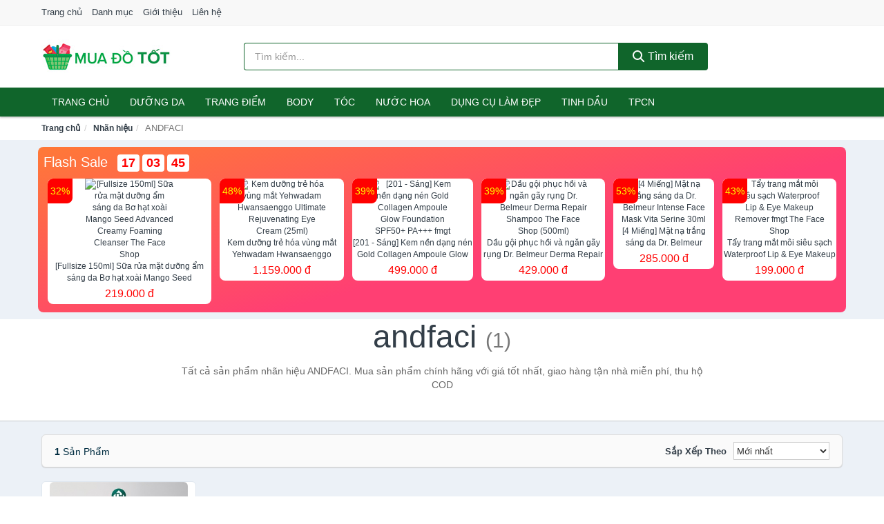

--- FILE ---
content_type: text/html; charset=UTF-8
request_url: https://muadotot.com/brand/andfaci/
body_size: 8100
content:
<!DOCTYPE html><html lang="vi"><head prefix="og: http://ogp.me/ns# fb: http://ogp.me/ns/fb# article: http://ogp.me/ns/article#"><meta charset="utf-8"><!--[if IE]><meta http-equiv='X-UA-Compatible' content='IE=edge,chrome=1'><![endif]--><meta name="viewport" content="width=device-width,minimum-scale=1,initial-scale=1"><title>Nhãn hiệu: ANDFACI (có tất cả 1 sản phẩm) | MuaDoTot.com</title><meta name="description" content="Tất cả sản phẩm nhãn hiệu ANDFACI. Mua sản phẩm chính hãng với giá tốt nhất, giao hàng tận nhà miễn phí, thu hộ COD"><meta name="keywords" content="ANDFACI"><meta name="robots" content="noodp"/><meta itemprop="name" content="Nhãn hiệu: ANDFACI (có tất cả 1 sản phẩm) | MuaDoTot.com"><meta itemprop="description" content="Tất cả sản phẩm nhãn hiệu ANDFACI. Mua sản phẩm chính hãng với giá tốt nhất, giao hàng tận nhà miễn phí, thu hộ COD"><meta itemprop="image" content="https://c.mgg.vn/d/muadotot.com/img/logo.jpg"><meta name="twitter:card" content="summary"><meta name="twitter:site" content="MuaDoTot.com"><meta name="twitter:title" content="Nhãn hiệu: ANDFACI (có tất cả 1 sản phẩm) | MuaDoTot.com"><meta name="twitter:description" content="Tất cả sản phẩm nhãn hiệu ANDFACI. Mua sản phẩm chính hãng với giá tốt nhất, giao hàng tận nhà miễn phí, thu hộ COD"><meta name="twitter:creator" content="@MuaDoTot"><meta name="twitter:image" content="https://c.mgg.vn/d/muadotot.com/img/logo.jpg"><meta property="og:title" content="Nhãn hiệu: ANDFACI (có tất cả 1 sản phẩm) | MuaDoTot.com" /><meta property="og:type" content="website" /><meta property="og:url" content="https://muadotot.com/brand/andfaci/" /><meta property="og:image" content="https://c.mgg.vn/d/muadotot.com/img/logo.jpg" /><meta property="og:description" content="Tất cả sản phẩm nhãn hiệu ANDFACI. Mua sản phẩm chính hãng với giá tốt nhất, giao hàng tận nhà miễn phí, thu hộ COD" /><meta property="og:locale" content="vi_VN" /><meta property="og:site_name" content="Mua Đồ Tốt" /><meta property="fb:app_id" content="2535238899855516"/><link rel="canonical" href="https://muadotot.com/brand/andfaci/" /><link rel="apple-touch-icon" sizes="180x180" href="https://c.mgg.vn/d/muadotot.com/img/icons/apple-touch-icon.png"><link rel="icon" type="image/png" sizes="32x32" href="https://c.mgg.vn/d/muadotot.com/img/icons/favicon-32x32.png"><link rel="icon" type="image/png" sizes="16x16" href="https://c.mgg.vn/d/muadotot.com/img/icons/favicon-16x16.png"><link rel="manifest" href="https://muadotot.com/webmanifest.json"><link rel="mask-icon" href="https://c.mgg.vn/d/muadotot.com/img/icons/safari-pinned-tab.svg" color="#10652b"><link rel="shortcut icon" href="/favicon.ico"><meta name="apple-mobile-web-app-title" content="Mua Đồ Tốt"><meta name="application-name" content="Mua Đồ Tốt"><meta name="msapplication-TileColor" content="#10652b"><meta name="msapplication-TileImage" content="https://c.mgg.vn/d/muadotot.com/img/icons/mstile-144x144.png"><meta name="msapplication-config" content="https://c.mgg.vn/d/muadotot.com/img/icons/browserconfig.xml"><meta name="theme-color" content="#10652b"><style type="text/css">html{font-family:-apple-system,BlinkMacSystemFont,"Segoe UI",Roboto,"Helvetica Neue",Arial,"Noto Sans",sans-serif,"Apple Color Emoji","Segoe UI Emoji","Segoe UI Symbol","Noto Color Emoji";-webkit-text-size-adjust:100%;-ms-text-size-adjust:100%}body{margin:0}article,aside,details,figcaption,figure,footer,header,hgroup,main,menu,nav,section,summary{display:block}audio,canvas,progress,video{display:inline-block;vertical-align:baseline}audio:not([controls]){display:none;height:0}[hidden],template{display:none}a{background-color:transparent}a:active,a:hover{outline:0}abbr[title]{border-bottom:1px dotted}b,strong{font-weight:600}dfn{font-style:italic}h1{margin:.67em 0;font-size:2em}mark{color:#000;background:#ff0}small{font-size:80%}sub,sup{position:relative;font-size:75%;line-height:0;vertical-align:baseline}sup{top:-.5em}sub{bottom:-.25em}img{border:0}svg:not(:root){overflow:hidden}figure{margin:1em 40px}hr{height:0;-webkit-box-sizing:content-box;-moz-box-sizing:content-box;box-sizing:content-box}pre{overflow:auto}code,kbd,pre,samp{font-family:monospace,monospace;font-size:1em}button,input,optgroup,select,textarea{margin:0;font:inherit;color:inherit}button{overflow:visible}button,select{text-transform:none}button,html input[type=button],input[type=reset],input[type=submit]{-webkit-appearance:button;cursor:pointer}button[disabled],html input[disabled]{cursor:default}button::-moz-focus-inner,input::-moz-focus-inner{padding:0;border:0}input{line-height:normal}input[type=checkbox],input[type=radio]{-webkit-box-sizing:border-box;-moz-box-sizing:border-box;box-sizing:border-box;padding:0}input[type=number]::-webkit-inner-spin-button,input[type=number]::-webkit-outer-spin-button{height:auto}input[type=search]{-webkit-box-sizing:content-box;-moz-box-sizing:content-box;box-sizing:content-box;-webkit-appearance:textfield}input[type=search]::-webkit-search-cancel-button,input[type=search]::-webkit-search-decoration{-webkit-appearance:none}fieldset{padding:.35em .625em .75em;margin:0 2px;border:1px solid silver}legend{padding:0;border:0}textarea{overflow:auto}optgroup{font-weight:600}table{border-spacing:0;border-collapse:collapse}td,th{padding:0}</style><link href="https://c.mgg.vn/d/muadotot.com/css/s1.css" rel="stylesheet"><!--[if lt IE 9]><script src="https://oss.maxcdn.com/html5shiv/3.7.3/html5shiv.min.js"></script><script src="https://oss.maxcdn.com/respond/1.4.2/respond.min.js"></script><![endif]--><script src="https://cdn.onesignal.com/sdks/OneSignalSDK.js" async=""></script><script>var OneSignal = window.OneSignal || [];OneSignal.push(function() {OneSignal.init({appId: "72cd24e2-9b63-45ad-ab7f-aa191436fb23"});});</script></head><body itemscope="" itemtype="http://schema.org/WebPage"><div id="header-top"><header itemscope="" itemtype="http://schema.org/WPHeader"><div id="top-header" class="hidden-xs"><div class="container"><div class="row"><div class="col-sm-12"><a href="https://muadotot.com/" title="Trang chủ">Trang chủ</a> <a href="https://muadotot.com/danh-muc/" title="Danh mục">Danh mục</a> <a href="https://muadotot.com/p/gioi-thieu.html" title="Giới thiệu">Giới thiệu</a> <a href="https://muadotot.com/p/lien-he.html" title="Liên hệ">Liên hệ</a></div></div></div></div><div id="main-header"><div class="container"><div class="row"><div class="col-xs-12 col-sm-4 col-md-3"><button type="button" class="visible-xs bnam-menu is-closed" data-toggle="offcanvas" aria-label="Menu"><span class="hamb-top"></span><span class="hamb-middle"></span><span class="hamb-bottom"></span></button><a href="https://muadotot.com/" class="logo" itemprop="headline" title="MuaDoTot.com"><img data-original="https://c.mgg.vn/d/muadotot.com/img/logo_header.jpg" class="lazy" alt="Mua Đồ Tốt" src="[data-uri]" width="auto" height="auto"><noscript><img src="https://c.mgg.vn/d/muadotot.com/img/logo_header.jpg" alt="Mua Đồ Tốt" srcset="https://c.mgg.vn/d/muadotot.com/img/logo_header@2x.jpg 2x"></noscript><span class="hidden" itemprop="description">Mua Đồ Tốt</span></a></div><div id="header-search" class="hidden-xs col-sm-8 col-md-7"><form method="GET" action="https://muadotot.com/" itemprop="potentialAction" itemscope="" itemtype="http://schema.org/SearchAction"><meta itemprop="target" content="https://muadotot.com/?s={s}"><div class="input-group form"><input type="text" name="s" class="form-control" placeholder="Tìm kiếm..." aria-label="Tìm kiếm nhãn hiệu" value="" id="search-top"><span class="input-group-btn"><button class="btn btn-search-top" type="submit"><span class="s-icon"><span class="s-icon-circle"></span><span class="s-icon-rectangle"></span></span> Tìm kiếm</button></span></div></form></div></div></div></div></header></div><div id="search-mobi" class="container visible-xs"><div class="row"><div class="col-xs-12"><form method="GET" action="https://muadotot.com/"><div class="input-group form"><input name="s" class="search-top form-control" placeholder="Tìm kiếm..." value="" type="text" aria-label="Tìm kiếm nhãn hiệu"><span class="input-group-btn"><button class="btn btn-danger btn-search-top" type="submit">Tìm kiếm</button></span></div></form></div></div></div><div id="header-nav"><div class="container"><nav id="main-nav" itemscope itemtype="http://schema.org/SiteNavigationElement" aria-label="Main navigation"><ul class="menu"><li><a href="https://muadotot.com/" title="Trang chủ">Trang chủ</a></li><li class="dropdown"><a href="https://muadotot.com/cham-soc-da-mat-2073/" title="Dưỡng da">Dưỡng da</a><ul class="dropdown-menu"><li><a href="https://muadotot.com/xit-khoang-6363/" title="Xịt khoáng">Xịt khoáng</a></li><li><a href="https://muadotot.com/nuoc-hoa-hong-toner-2838/" title="Nước hoa hồng, toner">Nước hoa hồng, toner</a></li><li><a href="https://muadotot.com/lam-sach-da-mat-11723/" title="Làm sạch da mặt">Làm sạch da mặt</a></li><li><a href="https://muadotot.com/san-pham-chong-nang-va-phuc-hoi-sau-khi-di-nang-3913/" title="Sản phẩm chống nắng và phục hồi sau khi đi nắng">Sản phẩm chống nắng và phục hồi sau khi đi nắng</a></li><li><a href="https://muadotot.com/may-hut-mun-12180/" title="Máy hút mụn">Máy hút mụn</a></li><li><a href="https://muadotot.com/san-pham-tri-mun-3917/" title="Sản phẩm trị mụn">Sản phẩm trị mụn</a></li><li><a href="https://muadotot.com/kem-duong-am-da-3912/" title="Dưỡng ẩm">Dưỡng ẩm</a></li><li><a href="https://muadotot.com/kem-duong-trang-da-3911/" title="Dưỡng trắng">Dưỡng trắng</a></li><li><a href="https://muadotot.com/chong-lao-hoa-3916/" title="Chống lão hóa">Chống lão hóa</a></li><li><a href="https://muadotot.com/mat-na-cac-loai-2092/" title="Mặt nạ">Mặt nạ</a></li><li><a href="https://muadotot.com/cham-soc-da-chuyen-sau-3914/" title="Chăm sóc da chuyên sâu">Chăm sóc da chuyên sâu</a></li><li><a href="https://muadotot.com/cham-soc-vung-da-mat-3915/" title="Chăm sóc vùng da mắt">Chăm sóc vùng da mắt</a></li><li><a href="https://muadotot.com/cham-soc-da-nhay-cam-kich-ung-12190/" title="Chăm sóc da nhạy cảm, kích ứng">Chăm sóc da nhạy cảm, kích ứng</a></li><li><a href="https://muadotot.com/bo-cham-soc-da-mat-12218/" title="Bộ chăm sóc da mặt">Bộ chăm sóc da mặt</a></li><li><a href="https://muadotot.com/kem-duong-da-serum-khac-17661/" title="Kem dưỡng da & Serum khác">Kem dưỡng da & Serum khác</a></li><li><a href="https://muadotot.com/san-pham-cham-soc-da-mat-khac-17665/" title="Sản phẩm chăm sóc da mặt khác">Sản phẩm chăm sóc da mặt khác</a></li></ul></li><li class="dropdown o-col"><a href="https://muadotot.com/trang-diem-2075/" title="Trang điểm">Trang điểm</a><ul class="dropdown-menu"><li><a href="https://muadotot.com/trang-diem-mat-2076/" title="Trang điểm mặt">Trang điểm mặt</a></li><li><a href="https://muadotot.com/trang-diem-mat-2077/" title="Trang điểm mắt">Trang điểm mắt</a></li><li><a href="https://muadotot.com/trang-diem-moi-2078/" title="Trang điểm môi">Trang điểm môi</a></li><li><a href="https://muadotot.com/tay-trang-khan-giay-uot-2079/" title="Tẩy trang, khăn ướt">Tẩy trang, khăn ướt</a></li><li><a href="https://muadotot.com/dung-cu-trang-diem-2080/" title="Dụng cụ trang điểm">Dụng cụ trang điểm</a></li><li><a href="https://muadotot.com/cham-soc-mong-2081/" title="Chăm sóc móng">Chăm sóc móng</a></li><li><a href="https://muadotot.com/bo-trang-diem-12304/" title="Bộ trang điểm">Bộ trang điểm</a></li></ul></li><li class="dropdown"><a href="https://muadotot.com/cham-soc-co-the-2083/" title="Body">Body</a><ul class="dropdown-menu"><li><a href="https://muadotot.com/sua-tam-xa-bong-muoi-tam-8703/" title="Sữa tắm, xà bông, muối tắm">Sữa tắm, xà bông, muối tắm</a></li><li><a href="https://muadotot.com/duong-the-2101/" title="Dưỡng Thể">Dưỡng Thể</a></li><li><a href="https://muadotot.com/cham-soc-nguc-8709/" title="Chăm sóc ngực">Chăm sóc ngực</a></li><li><a href="https://muadotot.com/san-pham-tay-long-3940/" title="Sản phẩm tẩy lông">Sản phẩm tẩy lông</a></li><li><a href="https://muadotot.com/san-pham-khu-mui-2108/" title="Sản phẩm khử mùi">Sản phẩm khử mùi</a></li><li><a href="https://muadotot.com/san-pham-duong-tay-chan-6391/" title="Sản phẩm dưỡng tay, chân">Sản phẩm dưỡng tay, chân</a></li><li><a href="https://muadotot.com/san-pham-chong-nang-2106/" title="Sản phẩm chống nắng">Sản phẩm chống nắng</a></li><li><a href="https://muadotot.com/tay-te-bao-chet-massage-2110/" title="Tẩy tế bào chết, massage">Tẩy tế bào chết, massage</a></li><li><a href="https://muadotot.com/massage-toan-than-12224/" title="Massage toàn thân">Massage toàn thân</a></li><li><a href="https://muadotot.com/tri-ran-nut-da-12244/" title="Trị rạn nứt da">Trị rạn nứt da</a></li><li><a href="https://muadotot.com/bo-cham-soc-toan-than-12248/" title="Bộ chăm sóc toàn thân">Bộ chăm sóc toàn thân</a></li><li><a href="https://muadotot.com/kem-tan-mo-12246/" title="Kem tan mỡ">Kem tan mỡ</a></li><li><a href="https://muadotot.com/nuoc-rua-tay-8799/" title="Nước rửa tay">Nước rửa tay</a></li><li><a href="https://muadotot.com/san-pham-cham-soc-co-the-khac-8800/" title="Sản phẩm chăm sóc cơ thể khác">Sản phẩm chăm sóc cơ thể khác</a></li></ul></li><li class="dropdown o-col"><a href="https://muadotot.com/cham-soc-toc-da-dau-2082/" title="Tóc">Tóc</a><ul class="dropdown-menu"><li><a href="https://muadotot.com/dau-goi-dau-xa-8713/" title="Dầu gội, dầu xả">Dầu gội, dầu xả</a></li><li><a href="https://muadotot.com/thuoc-nhuom-2114/" title="Thuốc nhuộm tóc">Thuốc nhuộm tóc</a></li><li><a href="https://muadotot.com/thuoc-duoi-uon-12306/" title="Thuốc duỗi, uốn">Thuốc duỗi, uốn</a></li><li><a href="https://muadotot.com/duong-toc-u-toc-7556/" title="Dưỡng tóc, ủ tóc">Dưỡng tóc, ủ tóc</a></li><li><a href="https://muadotot.com/tao-kieu-toc-2111/" title="Tạo kiểu tóc">Tạo kiểu tóc</a></li><li><a href="https://muadotot.com/bo-cham-soc-toc-7552/" title="Bộ chăm sóc tóc">Bộ chăm sóc tóc</a></li><li><a href="https://muadotot.com/luoc-bang-do-7555/" title="Lược, băng đô">Lược, băng đô</a></li><li><a href="https://muadotot.com/lo-quan-toc-12322/" title="Lô quấn tóc">Lô quấn tóc</a></li></ul></li><li class="dropdown o-col"><a href="https://muadotot.com/nuoc-hoa-2086/" title="Nước hoa">Nước hoa</a><ul class="dropdown-menu"><li><a href="https://muadotot.com/nuoc-hoa-nu-2127/" title="Nước hoa nữ">Nước hoa nữ</a></li><li><a href="https://muadotot.com/nuoc-hoa-nam-2128/" title="Nước hoa nam">Nước hoa nam</a></li></ul></li><li class="dropdown o-col"><a href="https://muadotot.com/thiet-bi-lam-dep-2797/" title="Dụng cụ làm đẹp">Dụng cụ làm đẹp</a><ul class="dropdown-menu"><li><a href="https://muadotot.com/massage-thu-gian-va-lam-dep-8655/" title="Massage thư giãn và làm đẹp">Massage thư giãn và làm đẹp</a></li><li><a href="https://muadotot.com/dung-cu-tay-long-8656/" title="Dụng cụ tẩy lông">Dụng cụ tẩy lông</a></li><li><a href="https://muadotot.com/dung-cu-tao-kieu-toc-8657/" title="Dụng cụ tạo kiểu tóc">Dụng cụ tạo kiểu tóc</a></li><li><a href="https://muadotot.com/dung-cu-lam-dep-8658/" title="Dụng cụ làm đẹp">Dụng cụ làm đẹp</a></li><li><a href="https://muadotot.com/may-xong-da-mat-12428/" title="Máy xông da mặt">Máy xông da mặt</a></li><li><a href="https://muadotot.com/san-pham-dinh-hinh-12430/" title="Sản phẩm định hình">Sản phẩm định hình</a></li></ul></li><li class="dropdown o-col"><a href="https://muadotot.com/san-pham-thien-nhien-handmade-6364/" title="Tinh dầu">Tinh dầu</a><ul class="dropdown-menu"><li><a href="https://muadotot.com/tinh-dau-cac-loai-9093/" title="Tinh dầu các loại">Tinh dầu các loại</a></li><li><a href="https://muadotot.com/nen-thom-8715/" title="Nến thơm">Nến thơm</a></li><li><a href="https://muadotot.com/san-pham-thien-nhien-lam-dep-12359/" title="Sản phẩm thiên nhiên làm đẹp">Sản phẩm thiên nhiên làm đẹp</a></li><li><a href="https://muadotot.com/den-xong-huong-8716/" title="Đèn xông hương">Đèn xông hương</a></li></ul></li><li class="dropdown o-col"><a href="https://muadotot.com/thuc-pham-chuc-nang-2813/" title="TPCN">TPCN</a><ul class="dropdown-menu"><li><a href="https://muadotot.com/thuc-pham-cho-sac-sep-3317/" title="Thực phẩm chức năng làm đẹp">Thực phẩm chức năng làm đẹp</a></li><li><a href="https://muadotot.com/thuc-pham-chuc-nang-vitamin-3316/" title="Thực phẩm chức năng sức khỏe">Thực phẩm chức năng sức khỏe</a></li><li><a href="https://muadotot.com/san-pham-thao-moc-thuc-uong-3318/" title="Thực phẩm chức năng thiên nhiên">Thực phẩm chức năng thiên nhiên</a></li><li><a href="https://muadotot.com/kiem-soat-can-nang-12382/" title="Kiểm soát cân nặng">Kiểm soát cân nặng</a></li></ul></li></ul></nav></div></div><div class="overlay"></div><script type="application/ld+json">{"@context":"http://schema.org","@type":"BreadcrumbList","itemListElement":[{"@type":"ListItem","position":1,"item":{"@id":"https://muadotot.com/","name":"Mua Đồ Tốt"}},{"@type":"ListItem","position":2,"item":{"@id":"https://muadotot.com/brand/","name":"Nhãn hiệu"}},{"@type":"ListItem","position":3,"item":{"@id":"https://muadotot.com/brand/andfaci/","name":"ANDFACI"}}]}</script><div id="breadcrumb"><div class="container"><ol class="breadcrumb"><li><a href="https://muadotot.com/" title="Trang chủ Mua Đồ Tốt">Trang chủ</a></li><li><a href="https://muadotot.com/brand/" title="Nhãn hiệu">Nhãn hiệu</a></li><li class="active hidden-xs">ANDFACI</li></ol></div></div><main><style type="text/css">#flash_sale{background:#ff5e55;background:linear-gradient(165deg,#ff7937 0%,#ff3f73 60%);padding:8px;border-radius:8px;position:relative}#flash_sale .fsw{margin-bottom:10px}#flash_sale .fsw a{color:#fff;display:inline-block;width:auto;margin-right:10px;margin-bottom:0;font-size:2rem}#flash_sale .fsps{display:block;overflow-x:auto;padding-bottom:4px}#flash_sale .fsps li{display:table-cell;vertical-align:top;position:relative}#flash_sale .fsps a{display:block;font-size:12px;text-align:center;background:#fff;margin:0 6px;border-radius:8px}.fsps small{position:absolute;width:36px;background:red;left:6px;border-top-left-radius:8px;border-bottom-right-radius:8px;height:36px;color:#ff0;text-align:center;line-height:36px;font-size:14px}#flash_sale .fsps img{max-width:130px;border-radius:8px}#flash_sale .fsps span{display:block;font-size:12px;max-height:34px;overflow:hidden}#flash_sale .fsps span:last-child{color:red;font-size:16px;margin-top:3px;padding-bottom:4px}#count_down{display:inline-block}#count_down span{display:inline-block;background:#fff;padding:0 6px;font-size:18px;color:red;margin-left:4px;border-radius:4px;font-weight:700}</style><div style="background: #ecf1f7;padding-top: 1rem;padding-bottom: 1rem;"><div id="flash_sale" class="container"></div></div><div id="main_head" class="box-shadow"><div class="container"><div class="row text-center"><h1 class="page-title">ANDFACI <small>(1)</small></h1><div class="page-desc col-xs-12 col-xs-offset-0 col-sm-10 col-sm-offset-1 col-md-8 col-md-offset-2">Tất cả sản phẩm nhãn hiệu ANDFACI. Mua sản phẩm chính hãng với giá tốt nhất, giao hàng tận nhà miễn phí, thu hộ COD</div></div></div></div><div id="main" class="container"><div class="row"><div id="bn_r" class="col-xs-12"><section class="product-box"><div id="product_filter" class="box-shadow"><div id="box_count_product"><strong>1</strong> sản phẩm</div><div class="box_filter pull-right"><form class="form-inline" method="GET"><label>Sắp xếp theo </label><select class="form-control" name="sap-xep" aria-label="Sắp xếp"><option value="moi-nhat">Mới nhất</option><option value="gia-tang">Giá từ thấp đến cao</option><option value="gia-giam">Giá từ cao đến thấp</option></select></form></div></div><div class="product-list row"><div class="col-xs-6 col-sm-3 col-md-15 ip"><a href="https://muadotot.com/dau-xa-sieu-phan-tu-andafaci-nsh14849747665.html" title="Dầu xả siêu phân tử Andafaci 650ml chính hãng"><div><img src="https://c.mgg.vn/d/muadotot.com/img/no-pro.jpg" alt="img"><img data-original="https://cf.shopee.vn/file/95ab58ac571005bb24e9e3aac3b43930_tn" class="lazy bn-abg" src="https://c.mgg.vn/d/muadotot.com/img/no-pro.jpg" alt="Dầu xả siêu phân tử Andafaci 650ml chính hãng"><noscript><img src="https://cf.shopee.vn/file/95ab58ac571005bb24e9e3aac3b43930_tn"></noscript></div><span>Dầu xả siêu phân tử Andafaci 650ml chính hãng</span><span>450.000 đ</span></a></div></div></section></div></div></div></main><footer id="footer"><div id="footer_main"><div class="container"><div class="row"><div class="col-xs-12 col-sm-8 col-md-5"><a class="footer-logo" href="https://muadotot.com/" title="Mua Đồ Tốt"><img data-original="https://c.mgg.vn/d/muadotot.com/img/logo_header.jpg" class="lazy" src="https://c.mgg.vn/d/muadotot.com/img/no-pro.jpg" alt="Mua Đồ Tốt"><noscript><img src="https://c.mgg.vn/d/muadotot.com/img/logo_header.jpg" alt="Mua Đồ Tốt"></noscript></a><p>MuaDoTot.com chuyên cung cấp thông tin giá cả sản phẩm làm đẹp và sức khỏe... Hàng hóa phong phú đa dạng gồm dưỡng da, trang điểm, chăm sóc body, tóc, kem chống nắng, trị mụn, sữa rửa mặt, thực phẩm chức năng, dụng cụ làm đẹp, dụng cụ cá nhân, nước hoa, tinh dầu spa. Giúp làn da hồng hào, trắng da, ngừa lão hóa, căng tràn sức sống... Bằng khả năng sẵn có cùng sự nỗ lực không ngừng, chúng tôi đã tổng hợp hơn 200.000 sản phẩm, giúp bạn so sánh giá, tìm giá rẻ nhất trước khi mua. <strong>Chúng tôi không bán hàng.</strong></p></div><div class="col-xs-12 col-sm-5 col-md-2"><h4>Về Mua Đồ Tốt</h4><ul><li><a href="https://muadotot.com/p/gioi-thieu.html" title="Giới thiệu">Giới thiệu</a></li><li><a href="https://muadotot.com/p/chinh-sach-bao-mat.html" title="Chính sách bảo mật">Chính sách bảo mật</a></li><li><a href="https://muadotot.com/p/dieu-khoan-su-dung.html" title="Điều khoản sử dụng">Điều khoản sử dụng</a></li><li><a href="https://muadotot.com/p/mien-tru-trach-nhiem.html" title="Miễn trừ trách nhiệm">Miễn trừ trách nhiệm</a></li><li><a href="https://muadotot.com/danh-muc/" title="Danh mục">Danh mục</a></li><li><a href="https://muadotot.com/brand/" title="Danh sách nhãn hiệu">Danh sách nhãn hiệu</a></li><li><a href="https://muadotot.com/seller/" title="Danh sách nhà phân phối">Danh sách nhà phân phối</a></li><li><a href="https://muadotot.com/tag/" title="Danh sách từ khóa">Danh sách từ khóa</a></li><li><a href="https://mgg.vn/ma-giam-gia/tiki-vn/" title="Mã giảm giá Tiki" target="_blank" rel="dofollow noopener">Mã giảm giá Tiki</a></li><li><a href="https://mgg.vn/ma-giam-gia/lazada/" title="Mã giảm giá Lazada" target="_blank" rel="dofollow noopener">Mã giảm giá Lazada</a></li><li><a href="https://mgg.vn/ma-giam-gia/shopee/" title="Mã giảm giá Shopee" target="_blank" rel="dofollow noopener">Mã giảm giá Shopee</a></li><li><a href="https://muadotot.com/p/lien-he.html" title="Liên hệ">Liên hệ</a></li></ul></div><div class="col-xs-12 col-sm-5 col-md-2"><h4>Chuyên mục</h4><ul><li><a href="https://muadotot.com/trang-diem-2075/" title="Trang điểm">Trang điểm</a></li><li><a href="https://muadotot.com/cham-soc-da-mat-2073/" title="Chăm sóc da mặt">Chăm sóc da mặt</a></li><li><a href="https://muadotot.com/cham-soc-co-the-2083/" title="Chăm sóc cơ thể">Chăm sóc cơ thể</a></li><li><a href="https://muadotot.com/duoc-my-pham-6365/" title="Dược mỹ phẩm">Dược mỹ phẩm</a></li><li><a href="https://muadotot.com/san-pham-thien-nhien-handmade-6364/" title="Sản phẩm thiên nhiên">Sản phẩm thiên nhiên</a></li><li><a href="https://muadotot.com/cham-soc-toc-da-dau-2082/" title="Chăm sóc tóc và da đầu">Chăm sóc tóc và da đầu</a></li><li><a href="https://muadotot.com/cham-soc-ca-nhan-2085/" title="Chăm sóc cá nhân">Chăm sóc cá nhân</a></li><li><a href="https://muadotot.com/thuc-pham-chuc-nang-2813/" title="Thực phẩm chức năng">Thực phẩm chức năng</a></li><li><a href="https://muadotot.com/thiet-bi-cham-soc-suc-khoe-2798/" title="Thiết bị chăm sóc sức khỏe">Thiết bị chăm sóc sức khỏe</a></li><li><a href="https://muadotot.com/thiet-bi-lam-dep-2797/" title="Thiết bị làm đẹp">Thiết bị làm đẹp</a></li><li><a href="https://muadotot.com/bo-san-pham-lam-dep-8652/" title="Bộ sản phẩm làm đẹp">Bộ sản phẩm làm đẹp</a></li><li><a href="https://muadotot.com/nuoc-hoa-2086/" title="Nước hoa">Nước hoa</a></li><li><a href="https://muadotot.com/tinh-dau-spa-11839/" title="Tinh dầu spa">Tinh dầu spa</a></li></ul></div><div class="col-xs-12 col-sm-6 col-md-3"><h4>Liên hệ</h4><ul><li>Địa chỉ: <strong>Mua Đồ Tốt</strong> Điện Biên Phủ, Phường 6, Quận 3, Tp.HCM</li><li>Email: lienhe@muadotot.com</li></ul></div></div></div></div><div class="container"><div class="row"><p>Liên kết hữu ích: <a href="https://tygia.com.vn/" title="Tỷ giá" target="_blank" rel="dofollow noopener">Tỷ giá</a>, <a href="https://thefaceshop360.net/" title="The Face Shop 360" target="_blank" rel="dofollow noopener">The Face Shop 360</a>, <a href="https://giavang.org/" title="Giá Vàng" target="_blank" rel="dofollow noopener">Giá Vàng</a>, <a href="https://webgia.com/" title="Web Giá" target="_blank" rel="dofollow noopener">Web Giá</a>, <a href="https://giacoin.com/" title="GiaCoin.com" target="_blank" rel="dofollow noopener">Giá Coin</a></p></div></div><div class="container-fluid" id="footer_bottom"><div class="row"><div class="col-xs-12">© 2026 – <a href="https://muadotot.com/" title="MuaDoTot.com">MuaDoTot.com</a> - <a href="https://muadotot.com/" title="MuaDoTot.com">Mua Đồ Tốt</a>.</div></div></div></footer><script src="https://c.mgg.vn/d/a/j.js"></script><script type="text/javascript">$(document).ready(function(){$('.bnam-menu, .overlay').click(function(){if ($('#header-nav').hasClass('bmenu')) {$('#header-nav').removeClass('bmenu');$('.overlay').hide();$('.bnam-menu').removeClass('is-open').addClass('is-closed');} else {$('#header-nav').addClass('bmenu');$('.overlay').show();$('.bnam-menu').removeClass('is-closed').addClass('is-open');}});0<$("img.lazy").length&&$("img.lazy").lazyload({effect:"fadeIn",effectspeed:300});
function tfscTime(){if(document.getElementById("count_down")){var date = new Date(); var h = date.getHours(); var m = date.getMinutes();var s = date.getSeconds();h = 23-h;m = 59-m;s = 59-s;if(h < 0){h="xx";m="xx";s="xx";}else if(h < 10){h = (h < 10) ? "0" + h : h;}m = (m < 10) ? "0" + m : m;s = (s < 10) ? "0" + s : s;document.getElementById("count_down").getElementsByTagName("span")[0].innerText = h;document.getElementById("count_down").getElementsByTagName("span")[1].innerText = m;document.getElementById("count_down").getElementsByTagName("span")[2].innerText = s;setTimeout(tfscTime, 1000);}}
if ($("#flash_sale").length>0) {
    $.ajax({
        url: 'https://c.mgg.vn/d/thefaceshop360.net/api/flashsale.json?t='+Math.ceil(new Date().getTime()/60000),
        type: 'GET',
        dataType : 'json',
        success: function(data){
            if (data.fs) {
                var fs = '<div class="fsw"><a href="https://thefaceshop360.net/flash-sale/" title="Flash Sale">Flash Sale</a><div id="count_down"><span></span><span></span><span></span></div></div><ul class="fsps">';
                $.each(data.fs, function(k,v){
                    fs +='<li><small>'+v.p+'%</small><a href="https://thefaceshop360.net/flash-sale/?utm_source=afs" title="'+v.t+'" target="_blank"><img src="'+v.h+'" alt="'+v.t+'"><span>'+v.t+'</span><span>'+v.g+' đ</span></a></li>';
                });
                fs +='</ul></div>';
                $("#flash_sale").html(fs);
                tfscTime();
            }
        }
    });
}
});</script>
<script type="text/javascript">$(".pagination li[data-page='1']").addClass("active");$(".box_filter select").change(function(){$(".box_filter form").submit();});</script><script defer src="https://static.cloudflareinsights.com/beacon.min.js/vcd15cbe7772f49c399c6a5babf22c1241717689176015" integrity="sha512-ZpsOmlRQV6y907TI0dKBHq9Md29nnaEIPlkf84rnaERnq6zvWvPUqr2ft8M1aS28oN72PdrCzSjY4U6VaAw1EQ==" data-cf-beacon='{"version":"2024.11.0","token":"7d191821dffe4767912471d8a392c9d4","r":1,"server_timing":{"name":{"cfCacheStatus":true,"cfEdge":true,"cfExtPri":true,"cfL4":true,"cfOrigin":true,"cfSpeedBrain":true},"location_startswith":null}}' crossorigin="anonymous"></script>
</body></html>